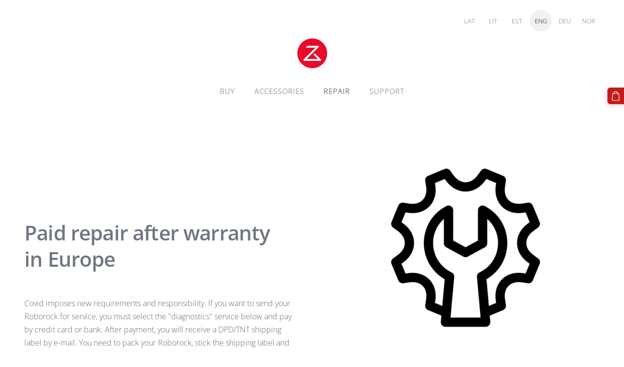

--- FILE ---
content_type: text/html; charset=UTF-8
request_url: https://www.roborocks7.lv/repair/
body_size: 7044
content:
<!doctype html>

<html lang="en">

    <head>

        <title>Roborock® Improve cleaning quality</title>

    <meta name="description" content="Roborock vacuum cleaners - robots for floor cleaning, washing. Best price." />

    <link rel="canonical" href="https://www.roborocks7.lv/repair/">




        <meta charset="utf-8" />
        <meta name="viewport" content="width=device-width,initial-scale=1.0,maximum-scale=1.0" />

        <link href="https://dss4hwpyv4qfp.cloudfront.net/designs/_shared/fonts/?family=Open+Sans:300,300italic,600,600italic,700,700italic" rel="stylesheet" type="text/css" />
        <link rel="stylesheet" href="https://dss4hwpyv4qfp.cloudfront.net/designs/_shared/css/layout-shared.css?v=2.572" type="text/css" />
        <link rel="stylesheet" href="https://dss4hwpyv4qfp.cloudfront.net/designs/_shared/css/legacy-v1.css?v=2.572" type="text/css" />
        <link rel="stylesheet" href="https://dss4hwpyv4qfp.cloudfront.net/designs/breeze/css/layout.css?v=2.572" type="text/css" />
        <link rel="stylesheet" href="https://dss4hwpyv4qfp.cloudfront.net/designs/breeze/css/editable.css?v=2.572" type="text/css" />
        <link rel="stylesheet" href="https://dss4hwpyv4qfp.cloudfront.net/designs/breeze/css/animation.css?v=2.572" type="text/css" />

        <link href="/favicon.png?6" rel="shortcut icon">
<link href="/favicon.png?6" rel="apple-touch-icon">        
            <link rel="stylesheet" href="https://dss4hwpyv4qfp.cloudfront.net/libs/js/fancybox3/jquery.fancybox.min.css?v=2.572" type="text/css" />
                <script src="https://dss4hwpyv4qfp.cloudfront.net/libs/js/jquery/2.2.4/jquery.min.js" ></script>
            <script src="https://dss4hwpyv4qfp.cloudfront.net/libs/js/fancybox3/jquery.fancybox.min.js?v=2.572" defer></script>
            <script src="https://dss4hwpyv4qfp.cloudfront.net/libs/js/bannerplay/jquery.bannerplay.js?v=2.572" defer></script>
            <script src="https://dss4hwpyv4qfp.cloudfront.net/libs/js/responsivevideos/jquery.responsivevideos.js?v=2.572" defer></script>
            <script src="https://dss4hwpyv4qfp.cloudfront.net/designs/_shared/js/bookings.js?v=2.572" defer></script>
            <script src="https://dss4hwpyv4qfp.cloudfront.net/designs/_shared/js/designfx.js?v=2.572" defer></script>
            <script src="https://dss4hwpyv4qfp.cloudfront.net/libs/js/mozlive.js?v=2.572" ></script>
            <script>var FRONTEND_CDN = 'https://dss4hwpyv4qfp.cloudfront.net';</script>


    
    

    <script src="https://dss4hwpyv4qfp.cloudfront.net/m/localize/menu/en/?v=2.572" defer></script>
<script src="https://dss4hwpyv4qfp.cloudfront.net/m/localize/cart/en/?v=2.572" defer></script>
<script src="https://dss4hwpyv4qfp.cloudfront.net/libs/js/component/cart.js?v=2.572" defer></script>
<script src="https://dss4hwpyv4qfp.cloudfront.net/libs/js/component/filter.js?v=2.572" defer></script>

            <script>
                var mozPageMozApi = {"language":"en","page":"repair"}
            </script>
            

            <script>
                var mozCatalogUser = {
                    isLoggedIn: 0
                }
            </script>
            


<script>
    function isSmallTouchDevice() {
        return (('ontouchstart' in window) && (window.matchMedia("(max-width: 750px), (max-height: 500px)").matches));
    }
    if (isSmallTouchDevice()) {
        document.documentElement.classList.add('mobile-header');
    }
</script>

    <!-- Facebook Pixel Code -->
    <script>
        if (typeof fbq === "undefined") {
            !function(f,b,e,v,n,t,s)
            {if(f.fbq)return;n=f.fbq=function(){n.callMethod?
                n.callMethod.apply(n,arguments):n.queue.push(arguments)};
                if(!f._fbq)f._fbq=n;n.push=n;n.loaded=!0;n.version='2.0';n.agent='plmozello';
                n.queue=[];t=b.createElement(e);t.async=!0;
                t.src=v;s=b.getElementsByTagName(e)[0];
                s.parentNode.insertBefore(t,s)}(window, document,'script',
                'https://connect.facebook.net/en_US/fbevents.js');
            if (window.mozCookieNotificationUsed) {
                fbq('consent', window.mozAllowMarketingCookies ? 'grant' : 'revoke');
            }
            fbq('init', '901739517787055');
            fbq('track', 'PageView');
        }
    </script>
    <!-- End Facebook Pixel Code -->

    <!-- Global site tag (gtag.js) - Google Analytics -->
    <script async src="https://www.googletagmanager.com/gtag/js?id=G-X2FR4SWGHP"></script>
    <script>
        window.dataLayer = window.dataLayer || [];
        function gtag(){dataLayer.push(arguments);}
        gtag('js', new Date());
        if (window.mozCookieNotificationUsed) {
            gtag('consent', 'default', {
                'analytics_storage': window.mozAllowStatisticsCookies ? 'granted' : 'denied',
                'ad_storage': window.mozAllowMarketingCookies ? 'granted' : 'denied',
                'ad_user_data': window.mozAllowMarketingCookies ? 'granted' : 'denied',
                'ad_personalization': window.mozAllowMarketingCookies ? 'granted' : 'denied'
            });
        }
        gtag('config', 'G-X2FR4SWGHP');
    </script>

        <style class="customizer">
                                                                            #top, #submenu li:hover > a, #submenu li.selected > a { background-color :  #ffffff  }
                                                                                                                            #title .mz_wysiwyg { color :  #1c1c1f  }
                                                                                                                            #menu > ul > li > a, #submenu li:hover > a, #submenu li.selected > a, #toptext .mz_wysiwyg * { color :  #63636b  }
                                                                                                                            #menu > ul > li > a:hover, #menu > ul > li.selected > a { color :  #1c1c1f  }
                                                                                                                            #submenubox { background-color :  #ffffff  }
                                                                                                                            #submenu a { color :  #707682  }
                                                                                                                            #top { border-color :  #ffffff  }
                                                                                                                            #languages li > a { color :  #707682  }
                                                                                                                            #languages li.selected > a, #languages li > a:hover { background-color :  #f0f1f3  }
                                                                                                                            #languages li.selected > a, #languages li > a:hover { color :  #1c1c1f  }
                                                                                                                            a, .mz_editable a { color :  #666666  }
                                                                                                                            a:hover, .mz_editable a:hover { color :  #155fd3  }
                                                                                                                            .moze-form .moze-formbutton, .moze-button, .moze-button-large { background-color :  #c21b1b  }
                                                                            .moze-button-large.btn-alt-light { border-color :  #c21b1b  }
                                                                            .moze-button-large.btn-white, .moze-button.btn-alt, .moze-button-large.btn-alt { color :  #c21b1b  }
                                                                                                                            .moze-form .moze-formbutton:hover, .moze-button:hover, .moze-button-large:hover { background-color :  #707682  }
                                                                            .moze-button-large.btn-alt-light:hover { border-color :  #707682  }
                                                                            .moze-button-large.btn-white:hover, .moze-button.btn-alt:hover, .moze-button-large.btn-alt:hover { color :  #707682  }
                                                                                                                            #bigbar-colorizer { background-color :  rgba(29, 29, 32, 0.19)  }
                                                                                                                            .bigbar-h1 .mz_wysiwyg, .bigbar-h2 .mz_wysiwyg { color :  #ffffff  }
                                                                                                                            .mz_editable h1, .mz_editable h1.moze-megatitle, .mz_editable h1 a { color :  #1c1c1f  }
                                                                                                                            .mz_editable h2, .sidebox h2 { color :  #1c1c1f  }
                                                                                                                            .mz_editable h3 { color :  #464a52  }
                                                                                                                            .section-bg-1 { background-color :  #f6f7f9  }
                                                                                                                            .section-bg-2 { background-color :  #464a52  }
                                                                                                                            .section-bg-3 { background-color :  #1c1c1f  }
                                                                                                                            body { background-color :  #ffffff  }
                                                                                                                            #bottom .mz_wysiwyg { color :  #707682  }
                                                                                                                            #bottom a { color :  #1c1c1f  }
                                                                            #bottom .mz_social a { fill :  #1c1c1f  }
                                                                                                                            #bottom a:hover { color :  #707682  }
                                                                                                                                                                                                                                                                                                                                                                                                                                
        @media (forced-colors: active) {
            :root { --color-header :  Canvas  }
            :root { --color-title :  CanvasText  }
            :root { --color-menu-text :  LinkText  }
            :root { --color-menu-text-selected :  CanvasText  }
            :root { --color-menu-accent :  CanvasText  }
            :root { --color-submenu :  Canvas  }
            :root { --color-submenu-text :  LinkText  }
            :root { --color-submenu-text-selected :  CanvasText  }
            :root { --color-submenu-accent :  CanvasText  }
            :root { --color-link :  LinkText  }
            :root { --color-button :  ButtonFace  }
            :root { --color-button-text :  ButtonText  }
            :root { --color-button-hover :  ButtonFace  }
            :root { --color-button-text-hover :  ButtonText  }
            :root { --color-sidemenu-text :  LinkText  }
            :root { --color-sidemenu-text-hover :  CanvasText  }
            :root { --color-h1 :  CanvasText  }
            :root { --color-h2 :  CanvasText  }
            :root { --color-h3 :  CanvasText  }
            :root { --color-text :  CanvasText  }
            :root { --color-text-strong :  CanvasText  }
            :root { --color-price :  CanvasText  }
            :root { --color-text-highlight :  Canvas  }
            :root { --color-text-border :  CanvasText  }
            :root { --color-background :  Canvas  }
            :root { --color-section-bg-1 :  Canvas  }
            :root { --color-section-bg-2 :  Canvas  }
            :root { --color-section-bg-3 :  Canvas  }
            :root { --color-footer :  Canvas  }
            :root { --color-footer-text :  CanvasText  }
            :root { --color-footer-link :  LinkText  }
            :root { --color-footer-link-hover :  CanvasText  }
            :root { --color-text-1 :  CanvasText  }
            :root { --color-text-1-highlight :  Canvas  }
            :root { --color-text-1-button :  ButtonFace  }
            :root { --color-text-1-button-text :  ButtonText  }
        }

    </style>
    <style class="customizer-fonts">
                                                                                                                                                                                                                                                                                                                                                                                                                                                                                                                                                                                                                                                                                                                                                                                                                                                                                                                            </style>

    

    <!-- Global site tag (gtag.js) - Google Analytics -->
<script async src="https://www.googletagmanager.com/gtag/js?id=UA-222161619-2"></script>
<script>
  window.dataLayer = window.dataLayer || [];
  function gtag(){dataLayer.push(arguments);}
  gtag('js', new Date());

  gtag('config', 'UA-222161619-2');
</script>


<!-- Global site tag (gtag.js) - Google Analytics -->
<script async src="https://www.googletagmanager.com/gtag/js?id=G-23XTREC70P"></script>
<script>
  window.dataLayer = window.dataLayer || [];
  function gtag(){dataLayer.push(arguments);}
  gtag('js', new Date());

  gtag('config', 'G-23XTREC70P');
</script>

<!-- Global site tag (gtag.js) - Google Ads: 442227926 -->
<script async src="https://www.googletagmanager.com/gtag/js?id=AW-442227926"></script>
<script>
  window.dataLayer = window.dataLayer || [];
  function gtag(){dataLayer.push(arguments);}
  gtag('js', new Date());

  gtag('config', 'AW-442227926');
</script>


<!-- MICROSOFT CLARITY = lidzigs LUCKYORENGE -->
<script type="text/javascript">
    (function(c,l,a,r,i,t,y){
        c[a]=c[a]||function(){(c[a].q=c[a].q||[]).push(arguments)};
        t=l.createElement(r);t.async=1;t.src="https://www.clarity.ms/tag/"+i;
        y=l.getElementsByTagName(r)[0];y.parentNode.insertBefore(t,y);
    })(window, document, "clarity", "script", "es2fb3l05y");
</script>


<!-- FACEBOOK META CODFE FOR DOMAIN PROFF -->
<meta name="facebook-domain-verification" content="c25jj4jqzobpv3qjlpobgf6cqh3fwx" />


<!-- FACEBOOK PIKSELS -->
<!-- Meta Pixel Code -->
<script>
  !function(f,b,e,v,n,t,s)
  {if(f.fbq)return;n=f.fbq=function(){n.callMethod?
  n.callMethod.apply(n,arguments):n.queue.push(arguments)};
  if(!f._fbq)f._fbq=n;n.push=n;n.loaded=!0;n.version='2.0';
  n.queue=[];t=b.createElement(e);t.async=!0;
  t.src=v;s=b.getElementsByTagName(e)[0];
  s.parentNode.insertBefore(t,s)}(window, document,'script',
  'https://connect.facebook.net/en_US/fbevents.js');
  fbq('init', '901739517787055');
  fbq('track', 'PageView');
</script>
<noscript><img height="1" width="1" style="display:none"
  src="https://www.facebook.com/tr?id=901739517787055&ev=PageView&noscript=1"
/></noscript>
<!-- End Meta Pixel Code -->


<!-- Google Tag Manager -->
<script>(function(w,d,s,l,i){w[l]=w[l]||[];w[l].push({'gtm.start':
new Date().getTime(),event:'gtm.js'});var f=d.getElementsByTagName(s)[0],
j=d.createElement(s),dl=l!='dataLayer'?'&l='+l:'';j.async=true;j.src=
'https://www.googletagmanager.com/gtm.js?id='+i+dl;f.parentNode.insertBefore(j,f);
})(window,document,'script','dataLayer','GTM-5X3KVCK');</script>
<!-- End Google Tag Manager -->


<!-- Google tag (gtag.js) NEW GOOGLE ACCOUNT= 709-836-2990 -->
<script async src="https://www.googletagmanager.com/gtag/js?id=AW-11236827501">
</script>
<script>
  window.dataLayer = window.dataLayer || [];
  function gtag(){dataLayer.push(arguments);}
  gtag('js', new Date());

  gtag('config', 'AW-11236827501');
</script>


<!-- Google tag (gtag.js) KONVERSIJU TAG JAUNAJA GOGGLE PROFIL Roborock.lv (vecs blokets) -->
<script async src="https://www.googletagmanager.com/gtag/js?id=AW-11236827501"></script>
<script>
  window.dataLayer = window.dataLayer || [];
  function gtag(){dataLayer.push(arguments);}
  gtag('js', new Date());

  gtag('config', 'AW-11236827501');
</script>



        <script src="https://dss4hwpyv4qfp.cloudfront.net/designs/_shared/js/legacy-v1.js?v=2.572"></script>

    </head>

    <body class="header-menu-center    footer-center                                    " lang="en">

        
        <div id="wrap">

            <header id="top">
    <div id="header">
        <a id="skip-link" href="javascript:;" tabindex="1">Skip to main content</a>
        <div id="header-side">
            <div id="shopicons">
                                                <button class="menu-icon shopbar-cart" href="javascript:;" title="Cart" aria-label="Cart" aria-haspopup="dialog"><svg xmlns="http://www.w3.org/2000/svg"></svg><span class="moze-value-bubble"></span></button>
                                            </div>
            <div id="toolicons">

            </div>
            <div  class="mz_component mz_lngselect" id="languages">    <button class="menu-icon" href="javascript:;" aria-label="Language selection" aria-haspopup="true" aria-controls="languages-menu"><svg xmlns="http://www.w3.org/2000/svg"></svg>&nbsp;ENG</button>
    <ul id="languages-menu" role="menu">
                    <li  role="none">
                <a href="/" hreflang="lv" role="menuitem" aria-label="Latviešu" >LAT</a>
            </li>
                    <li  role="none">
                <a href="/pradzia/" hreflang="lt" role="menuitem" aria-label="Lietuvių" >LIT</a>
            </li>
                    <li  role="none">
                <a href="/homeest/" hreflang="et" role="menuitem" aria-label="Eesti" >EST</a>
            </li>
                    <li  class="selected" role="none">
                <a href="/home/" hreflang="en" role="menuitem" aria-label="English" aria-current="true">ENG</a>
            </li>
                    <li  role="none">
                <a href="/roborock/" hreflang="de" role="menuitem" aria-label="Deutsch" >DEU</a>
            </li>
                    <li  role="none">
                <a href="/kjope/" hreflang="no" role="menuitem" aria-label="Norsk" >NOR</a>
            </li>
            </ul>
    </div>
                    </div>
        <div id="header-main">
            <div id="title">
                                    <a href="/home/"><div class="mz_component mz_wysiwyg mz_editable">    <div class="moze-wysiwyg-editor" >
                    <img src="https://site-1903007.mozfiles.com/files/1903007/roborock_logo.png?1703711591" style="width: 61px;">
            </div>
</div></a>
                            </div>
                            <div id="toptext" style="display: none">
                    <div  class="mz_component mz_wysiwyg mz_editable">    <div class="moze-wysiwyg-editor" >
            </div>
</div>
                </div>
                                        <div  class="mz_component mz_menu" id="menu" aria-label="Main menu">
            <ul role="menu">
                <li role="none"><a href="/home/"  role="menuitem" >Buy</a>
                                    </li>
                        <li role="none"><a href="/roborock-accessories/"  role="menuitem" >Accessories</a>
                                    </li>
                        <li class="selected" role="none"><a href="/repair/"  role="menuitem"  aria-current="true">Repair</a>
                                    </li>
                        <li role="none"><a href="/support/"  role="menuitem" >Support</a>
                                </li></ul>
            
</div>
                    </div>

        <button id="languages-opener" aria-label="Language selection" class="mobile-menu-opener clearbutton"><svg xmlns="http://www.w3.org/2000/svg"></svg></button>
        <button id="menu-opener" aria-label="Main menu" class="mobile-menu-opener clearbutton"><svg xmlns="http://www.w3.org/2000/svg"></svg></button>

    </div>
    </header>
                                        
                        

    
        
    <main class="mz_component mz_grid" data-cid="88719593" data-pid="10424864">


    
                                                                <div class="section section-catalog section-customizable section-bg-none section-text-color-none section-height-s section-width-l"
     data-row-id="9893414"
     data-row-slice="product"
     data-row-slice-variant="product-right"
     >

    <!-- slice-product -->

    <div class="container">

        
                    <div class="gridrow center-horizontally">
                <div class="column-6-12">
                    <div  class="mz_component mz_wysiwyg mz_editable">    <div class="moze-wysiwyg-editor" >
                    <div style=""><h1 style="overflow-wrap: break-word;" class="moze-left"><b><span style="color: #707682">Paid repair after warranty in Europe</span></b><br></h1><p><b><br></b></p></div><h1 style="overflow-wrap: break-word;"></h1>Covid imposes new requirements and responsibility. If you want to send your Roborock for service, you must select the "diagnostics" service below and pay by credit card or bank. After payment, you will receive a DPD/TNT shipping label by e-mail. You need to pack your Roborock, stick the shipping label and we will call the courier to you. Upon receiving the Roborock, we will perform a diagnosis of the Roborock and notify you of the repairs to be carried out, deadlines, coordinate the repair costs with you and issue an invoice for it. You will receive the repaired Roborock at the nearest DPD/TNT parcel locker.
            </div>
</div>
                    
                </div>
                <div class="column-6-12">
                    <div  class="mz_component mz_inlinecatalog mz_editable"><div class="mz_catalog cat-images-1 cat-images-classic ">
    <div class="cat-grid">

        <!-- slots -->

        <script>
            if (typeof mozCatItems == 'undefined') {
                var mozCatItems = [];
            }
        </script>

        
            <div
                class="cat-thumb"
                data-slot-id="343598"
                data-slot-type="slot"
                                                    data-cat-item-id="4755381"
                    data-cat-item-link="/buy/params/category/0/item/4755381/"
                                            >

                
                <div>
                    <a href="/buy/params/category/0/item/4755381/">
                        <div class="cat-thumb-pic">
                                                                                            <picture>
                                                                                                                        <source srcset="https://site-1903007.mozfiles.com/files/1903007/catitems/lt/noun-service-5172841-76b40c78735e81e070e039330653030e-9b6ac95e.png?7382523" media="(min-width: 750px) and (min-resolution: 2dppx)">
                                                                                                                            <source srcset="https://site-1903007.mozfiles.com/files/1903007/catitems/mt/noun-service-5172841-76b40c78735e81e070e039330653030e-9b6ac95e.png?7382523" media="(min-resolution: 2dppx)">
                                                                                <img src="https://site-1903007.mozfiles.com/files/1903007/catitems/st/noun-service-5172841-76b40c78735e81e070e039330653030e-9b6ac95e.png?7382523" alt="Diagnostics before repair, courier services (there/back)">
                                                                    </picture>
                                                    </div>
                        <div class="cat-thumb-title" >
                            Diagnostics before repair, courier services (there/back)
                        </div>
                    </a>

                                            <div class="cat-thumb-price">
                                                                                                <s class="moze-secondary">€85.00</s>
                                                                <span class="moze-price">€79.00</span>
                                                    </div>
                                    </div>

                                    <div class="cat-thumb-button">
                                                                                                    <a class="moze-button moze-add-to-cart btn-alt" href="javascript:;">Add to cart</a>
                                                                                            </div>
                
            </div>

            <script>

                var catItem = {id: parseInt('4755381')},
                    catItemFound = false;

                $.each(mozCatItems, function(key, item) {
                    if (item.id == catItem.id) {
                        catItemFound = true;
                        return false;
                    }
                });

                if (!catItemFound) {
                    mozCatItems.push({"id":4755381,"stock":914,"stock_total":914,"bookings_service_id":"0","pixel":{"id":"4755381","name":"Diagnostics before repair, courier services (there\/back)","brand":"","category":[{"2062987":".","2062990":".","2062991":".","2062992":"Viskas","2711531":"Alle","2644811":"Alle"}],"currency":"EUR","price":79}});
                }

            </script>

        
        <!-- no-product slot -->

        
        <!-- template -->

        
    </div>
</div>
</div>
                </div>
            </div>
        
        
    </div>
</div>            
    
    </main>

    
    <div  class="mz_component mz_catalogcart mz_catalogsidecart" data-name="maincatalogcartside" data-type="catalogcartside" data-page-type="2" data-catalog-layout="standard" data-cart-id=""><div id="shopbar">
    <button id="shopbar-search" class="shopbar-search" aria-label="Search" style="display: none" aria-haspopup="dialog">
        <svg xmlns="http://www.w3.org/2000/svg"></svg>
        <div class="separator"></div>
    </button>
        <button id="shopbar-cart" class="shopbar-cart" aria-label="Cart" aria-haspopup="dialog">
        <svg xmlns="http://www.w3.org/2000/svg"></svg>
        <span>0</span>
    </button>
    </div>


<div id="shopbar-sidecart" class="sliding-panel" role="dialog" aria-labelledby="cat-sidecart-heading">
    <div class="sliding-panel-header">
        <div class="mz_editable">         <h2 id="cat-sidecart-heading">Cart</h2>
        </div>
        <button id="shopbar-sidecart-close" class="sliding-panel-close" aria-label="Close">
            <svg xmlns="http://www.w3.org/2000/svg"></svg>
        </button>
    </div>
    <div id="shopbar-sidecart-base" class="sliding-panel-body">
        
<p>Cart is empty.</p>


    </div>
</div>


<div id="shopbar-account-panel" class="sliding-panel" role="dialog" aria-labelledby="cat-account-panel-heading">

    <div class="sliding-panel-header">
        <div class="mz_editable">
            <h2 id="cat-account-panel-heading"></h2>
            <span class="account-email"></span>
        </div>
        <button id="shopbar-account-panel-close" class="sliding-panel-close" aria-label="Close">
            <svg xmlns="http://www.w3.org/2000/svg"></svg>
        </button>
    </div>

    <div id="shopbar-account-panel-base" class="sliding-panel-body mz_editable"></div>

    <script src="/backend/js/components/jquery.mozuserauthmanager.js?v="></script>
    <script>
        $(document).ready(() => (new mozUserAuthManager({

            localization: {
                cmAccountPanelCreateAccount: 'Create an account',
                cmAccountPanelErrorAccountDoesNotExist: 'User with this e-mail address does not exist.',
                cmAccountPanelErrorAccountExists: 'Account with this e-mail address already exists.',
                cmAccountPanelErrorAccountSuspended: 'This account is suspended. Please contact customer support.',
                cmAccountPanelErrorInvalidPassword: 'Incorrect password.',
                cmAccountPanelErrorWeakPassword: 'Password must be at least 8 characters long.',
                cmAccountPanelLogIn2: 'Login to existing account',
                cmAccountPanelLogIn: 'Log in',
                cmAccountPanelLogOut: 'Log out',
                cmAccountPanelMyDetails: 'My details',
                cmAccountPanelMyOrders: 'My orders',
                cmAccountPanelMyReviews: 'My reviews',
                cmAccountPanelPassword: 'Password',
                cmAccountPanelPasswordForgot: 'Forgot password?',
                cmCatalogAcceptMarketingCommunication: 'I would like to receive special offers, news and reminders',
                cmCatalogAcceptTOS: 'I agree to &lt;a href=&quot;%s&quot; target=&quot;_blank&quot;&gt;terms of service&lt;/a&gt;',
                cmCatalogAcceptTOSnPrivacy: 'I agree to &lt;a href=&quot;%s&quot; target=&quot;_blank&quot;&gt;terms of service&lt;/a&gt; and &lt;a href=&quot;%s&quot; target=&quot;_blank&quot;&gt;privacy policy&lt;/a&gt;',
                cmCatalogCartEmail: 'E-mail',
                cmCatalogCartName: 'Full name',
                cmCatalogCheckoutAcceptTOS: 'Please accept terms of service.',
                cmCatalogCheckoutAcceptTOSnPrivacy: 'Please accept terms of service and privacy policy.',
                erInMaintenanceMode: 'We can not process your request right now, due to a planned maintenance. Please try again later.',
            },

            catalogBaseURL: '/repair/',

            legalUrl: 'https://www.roborocks7.lv/terms-and-conditions/',
            privacyUrl: 'https://www.roborocks7.lv/terms-and-conditions/',

            showMarketingConsent: false,
            showReviews: false,

            catUser: null

        })).init());
    </script>
</div>

<div id="cat-search-panel" style="display: none" role="dialog">
    <form id="shopbar-searchform" action="/buy/" class="moze-catalog-searchbox-sideform moze-form" method="post" role="search">
        <input aria-label="Search" class="search-query" type="text" value="" placeholder="Search">
        <button class="search-btn" aria-label="Search"></button>
        <button class="close-btn" aria-label="Close"><svg xmlns="http://www.w3.org/2000/svg"></svg></button>
    </form>
</div>

<script>
    $(document).ready(function() {
        initShopWidget();
        initShopSidecart();
    });
</script></div>



        </div>

            <footer id="bottom" class="mz_footer">
        <div  class="mz_component mz_menu" id="footmenu">
            <ul role="menu">
                <li role="none"><a href="/delivery--payment/"  role="menuitem" >Delivery / Payment</a>
                                    </li>
                        <li role="none"><a href="/service-warranty/"  role="menuitem" >Warranty</a>
                                    </li>
                        <li role="none"><a href="/roborock-accessories/"  role="menuitem" >Accessories</a>
                                    </li>
                        <li class="selected" role="none"><a href="/repair/"  role="menuitem"  aria-current="true">Repair</a>
                                    </li>
                        <li role="none"><a href="/support/"  role="menuitem" >Support</a>
                                    </li>
                        <li role="none"><a href="/terms-and-conditions/"  role="menuitem" >Terms &amp; Conditions</a>
                                    </li>
                        <li role="none"><a href="/company/"  role="menuitem" >Company</a>
                                </li></ul>
            
</div>
        <div id="footer">
            <div id="foottext">
                <div  class="mz_component mz_wysiwyg mz_editable">    <div class="moze-wysiwyg-editor" >
                    <div class="moze-center"><span style="text-align: left; float: none;">© 2019 Roborock® Baltics. All Rights Reserved.</span></div><div class="moze-center"><span style="text-align: left; float: none;"><img src="https://site-1903007.mozfiles.com/files/1903007/payment_options.jpg?1646488197" style="width: 301px;"><br></span></div>
            </div>
</div>
            </div>
            <div id="social" style="display: none">
                
            </div>
        </div>
    </footer>

        
    <!-- Google Tag Manager (noscript) -->
<noscript><iframe src="https://www.googletagmanager.com/ns.html?id=GTM-5X3KVCK"
height="0" width="0" style="display:none;visibility:hidden"></iframe></noscript>
<!-- End Google Tag Manager (noscript) -->


    <script>
        $(document).ready(function(){
            $(".mz_wysiwyg").responsiveVideos();
        });
    </script>




    <script defer src="https://static.cloudflareinsights.com/beacon.min.js/vcd15cbe7772f49c399c6a5babf22c1241717689176015" integrity="sha512-ZpsOmlRQV6y907TI0dKBHq9Md29nnaEIPlkf84rnaERnq6zvWvPUqr2ft8M1aS28oN72PdrCzSjY4U6VaAw1EQ==" data-cf-beacon='{"version":"2024.11.0","token":"d1aee30605be4a1094fb5193961cb73a","r":1,"server_timing":{"name":{"cfCacheStatus":true,"cfEdge":true,"cfExtPri":true,"cfL4":true,"cfOrigin":true,"cfSpeedBrain":true},"location_startswith":null}}' crossorigin="anonymous"></script>
</body>

</html>